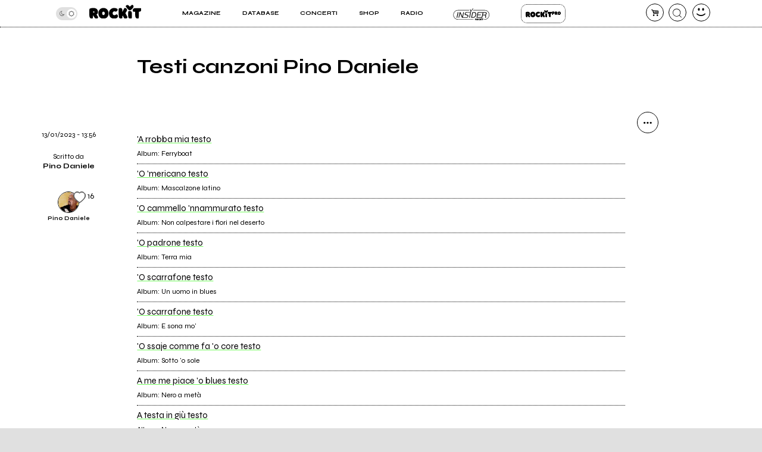

--- FILE ---
content_type: text/html; charset=UTF-8
request_url: https://www.rockit.it/pinodaniele/testi
body_size: 15942
content:
<!DOCTYPE html>
<html lang="it-IT">
<head>
	<link rel="amphtml" href="https://www.rockit.it/pinodaniele/testi--amp">
	
	<link rel="dns-prefetch" href="https://unpkg.com/" >
	<link rel="preconnect" href="https://fonts.gstatic.com">

	<meta http-equiv="Content-Type" content="text/html; charset=UTF-8">
	<meta name="viewport" content="width=device-width, initial-scale=1, user-scalable=yes">

	<title>Testi canzoni Pino Daniele</title>

	<base href="https://www.rockit.it/w/" />

	<link rel="canonical" href="https://www.rockit.it/pinodaniele/testi">

	<meta name="description" content="Testi canzoni di Pino Daniele, tutte le lyrics Pino Daniele" />
	<meta name="twitter:card" content="summary_large_image" />
	<meta name="twitter:description" content="Testi canzoni di Pino Daniele, tutte le lyrics Pino Daniele" />
	<meta name="twitter:title" content="Testi canzoni Pino Daniele" />
	<meta name="twitter:site" content="@redazioneRockit" />
	<meta name="twitter:image" content="https://rockitecn.nohup.it/thumb100x100/foto/59537.jpg?nocache=20260125024531" />
	<meta property="og:title" content="Testi canzoni Pino Daniele"/>
	<meta property="og:type" content="article"/>
	<meta property="og:url" content="https://www.rockit.it/pinodaniele/testi"/>
	<meta property="og:site_name" content="Rockit.it"/>
	<meta property="og:locale" content="it_IT"/>
	<meta property="fb:admins" content="1747861721"/>
	<meta property="fb:admins" content="763518965"/>
	<meta property="fb:app_id" content="162683947163843"/>
	<meta property="og:description" content="Testi canzoni di Pino Daniele, tutte le lyrics Pino Daniele"/>
	<meta property="og:image" content="https://rockitecn.nohup.it/thumb100x100/foto/59537.jpg?nocache=20260125024531"/>
	<meta property="article:publisher" content="https://www.facebook.com/rockit.tuttarobaitaliana" />

	<meta name="google-site-verification" content="BtRES4bPKfvCCSEYhNmYHZ_F1iTdaxmfdQtMg9wPJ8U" />
	<meta name="verification" content="87bf7a6b1fda4af7bc4aa2a8efc19f3c" /><!-- zanox -->
	<meta property="fb:pages" content="190818314293276" />

	<script type="application/ld+json">
	{"@context":"https:\/\/schema.org\/","@type":"NewsArticle","headline":"Testi canzoni Pino Daniele","description":"","dateCreated":"2023-01-13T13:56:30+0100","author":{"@type":"Person","name":"Pino Daniele"},"datePublished":"2023-01-13T13:56:30+0100","dateModified":"2023-01-13T13:56:30+0100","image":"https:\/\/rockitecn.nohup.it\/thumb100x100\/foto\/59537.jpg?nocache=20260125024531","mainEntityOfPage":{"@type":"WebPage","@id":"https:\/\/www.rockit.it\/pinodaniele\/testi"},"publisher":{"@type":"Organization","name":"Rockit.it","logo":{"@type":"ImageObject","url":"https:\/\/rockitecn.nohup.it\/w\/assets\/favicon\/ms-icon-310x310.png"}}}</script><script type="application/ld+json">
		{"@context":"https:\/\/schema.org\/","@type":"BreadcrumbList","itemListElement":[{"@type":"ListItem","position":1,"name":"Home Pino Daniele","item":"https:\/\/www.rockit.it\/pinodaniele"},{"@type":"ListItem","position":2,"name":"Articoli Pino Daniele","item":"https:\/\/www.rockit.it\/pinodaniele"},{"@type":"ListItem","position":3,"name":"Testi canzoni Pino Daniele"}]}
		</script>
		<script type="application/ld+json">
	{"@context":"https:\/\/schema.org\/","@type":"BreadcrumbList","itemListElement":[{"@type":"ListItem","position":1,"name":"Home Pino Daniele","item":"https:\/\/www.rockit.it\/pinodaniele\/testi"},{"@type":"ListItem","position":2,"name":"Testi canzoni di Pino Daniele"}]}
	</script>
	
	<!-- normalize.css v8.0.1 | MIT License | https://unpkg.com/normalize.css@8.0.1/normalize.css -->
<style>html{line-height:1.15;-webkit-text-size-adjust:100%}body{margin:0}main{display:block}h1{font-size:2em;margin:.67em 0}hr{box-sizing:content-box;height:0;overflow:visible}pre{font-family:monospace,monospace;font-size:1em}a{background-color:transparent}abbr[title]{border-bottom:none;text-decoration:underline;text-decoration:underline dotted}b,strong{font-weight:bolder}code,kbd,samp{font-family:monospace,monospace;font-size:1em}small{font-size:80%}sub,sup{font-size:75%;line-height:0;position:relative;vertical-align:baseline}sub{bottom:-.25em}sup{top:-.5em}img{border-style:none}button,input,optgroup,select,textarea{font-family:inherit;font-size:100%;line-height:1.15;margin:0}button,input{overflow:visible}button,select{text-transform:none}[type=button],[type=reset],[type=submit],button{-webkit-appearance:button}[type=button]::-moz-focus-inner,[type=reset]::-moz-focus-inner,[type=submit]::-moz-focus-inner,button::-moz-focus-inner{border-style:none;padding:0}[type=button]:-moz-focusring,[type=reset]:-moz-focusring,[type=submit]:-moz-focusring,button:-moz-focusring{outline:1px dotted ButtonText}fieldset{padding:.35em .75em .625em}legend{box-sizing:border-box;color:inherit;display:table;max-width:100%;padding:0;white-space:normal}progress{vertical-align:baseline}textarea{overflow:auto}[type=checkbox],[type=radio]{box-sizing:border-box;padding:0}[type=number]::-webkit-inner-spin-button,[type=number]::-webkit-outer-spin-button{height:auto}[type=search]{-webkit-appearance:textfield;outline-offset:-2px}[type=search]::-webkit-search-decoration{-webkit-appearance:none}::-webkit-file-upload-button{-webkit-appearance:button;font:inherit}details{display:block}summary{display:list-item}template{display:none}[hidden]{display:none}</style>
	
<!-- swiper https://unpkg.com/swiper@6.5.9/swiper-bundle.min.css -->
<style>@font-face{font-family:swiper-icons;src:url('data:application/font-woff;charset=utf-8;base64, [base64]//wADZ2x5ZgAAAywAAADMAAAD2MHtryVoZWFkAAABbAAAADAAAAA2E2+eoWhoZWEAAAGcAAAAHwAAACQC9gDzaG10eAAAAigAAAAZAAAArgJkABFsb2NhAAAC0AAAAFoAAABaFQAUGG1heHAAAAG8AAAAHwAAACAAcABAbmFtZQAAA/gAAAE5AAACXvFdBwlwb3N0AAAFNAAAAGIAAACE5s74hXjaY2BkYGAAYpf5Hu/j+W2+MnAzMYDAzaX6QjD6/4//Bxj5GA8AuRwMYGkAPywL13jaY2BkYGA88P8Agx4j+/8fQDYfA1AEBWgDAIB2BOoAeNpjYGRgYNBh4GdgYgABEMnIABJzYNADCQAACWgAsQB42mNgYfzCOIGBlYGB0YcxjYGBwR1Kf2WQZGhhYGBiYGVmgAFGBiQQkOaawtDAoMBQxXjg/wEGPcYDDA4wNUA2CCgwsAAAO4EL6gAAeNpj2M0gyAACqxgGNWBkZ2D4/wMA+xkDdgAAAHjaY2BgYGaAYBkGRgYQiAHyGMF8FgYHIM3DwMHABGQrMOgyWDLEM1T9/w8UBfEMgLzE////P/5//f/V/xv+r4eaAAeMbAxwIUYmIMHEgKYAYjUcsDAwsLKxc3BycfPw8jEQA/[base64]/uznmfPFBNODM2K7MTQ45YEAZqGP81AmGGcF3iPqOop0r1SPTaTbVkfUe4HXj97wYE+yNwWYxwWu4v1ugWHgo3S1XdZEVqWM7ET0cfnLGxWfkgR42o2PvWrDMBSFj/IHLaF0zKjRgdiVMwScNRAoWUoH78Y2icB/yIY09An6AH2Bdu/UB+yxopYshQiEvnvu0dURgDt8QeC8PDw7Fpji3fEA4z/PEJ6YOB5hKh4dj3EvXhxPqH/SKUY3rJ7srZ4FZnh1PMAtPhwP6fl2PMJMPDgeQ4rY8YT6Gzao0eAEA409DuggmTnFnOcSCiEiLMgxCiTI6Cq5DZUd3Qmp10vO0LaLTd2cjN4fOumlc7lUYbSQcZFkutRG7g6JKZKy0RmdLY680CDnEJ+UMkpFFe1RN7nxdVpXrC4aTtnaurOnYercZg2YVmLN/d/gczfEimrE/fs/bOuq29Zmn8tloORaXgZgGa78yO9/cnXm2BpaGvq25Dv9S4E9+5SIc9PqupJKhYFSSl47+Qcr1mYNAAAAeNptw0cKwkAAAMDZJA8Q7OUJvkLsPfZ6zFVERPy8qHh2YER+3i/BP83vIBLLySsoKimrqKqpa2hp6+jq6RsYGhmbmJqZSy0sraxtbO3sHRydnEMU4uR6yx7JJXveP7WrDycAAAAAAAH//wACeNpjYGRgYOABYhkgZgJCZgZNBkYGLQZtIJsFLMYAAAw3ALgAeNolizEKgDAQBCchRbC2sFER0YD6qVQiBCv/H9ezGI6Z5XBAw8CBK/m5iQQVauVbXLnOrMZv2oLdKFa8Pjuru2hJzGabmOSLzNMzvutpB3N42mNgZGBg4GKQYzBhYMxJLMlj4GBgAYow/P/PAJJhLM6sSoWKfWCAAwDAjgbRAAB42mNgYGBkAIIbCZo5IPrmUn0hGA0AO8EFTQAA') format('woff');font-weight:400;font-style:normal}:root{--swiper-theme-color:#007aff}.swiper-container{margin-left:auto;margin-right:auto;position:relative;overflow:hidden;list-style:none;padding:0;z-index:1}.swiper-container-vertical>.swiper-wrapper{flex-direction:column}.swiper-wrapper{position:relative;width:100%;height:100%;z-index:1;display:flex;transition-property:transform;box-sizing:content-box}.swiper-container-android .swiper-slide,.swiper-wrapper{transform:translate3d(0px,0,0)}.swiper-container-multirow>.swiper-wrapper{flex-wrap:wrap}.swiper-container-multirow-column>.swiper-wrapper{flex-wrap:wrap;flex-direction:column}.swiper-container-free-mode>.swiper-wrapper{transition-timing-function:ease-out;margin:0 auto}.swiper-container-pointer-events{touch-action:pan-y}.swiper-container-pointer-events.swiper-container-vertical{touch-action:pan-x}.swiper-slide{flex-shrink:0;width:100%;height:100%;position:relative;transition-property:transform}.swiper-slide-invisible-blank{visibility:hidden}.swiper-container-autoheight,.swiper-container-autoheight .swiper-slide{height:auto}.swiper-container-autoheight .swiper-wrapper{align-items:flex-start;transition-property:transform,height}.swiper-container-3d{perspective:1200px}.swiper-container-3d .swiper-cube-shadow,.swiper-container-3d .swiper-slide,.swiper-container-3d .swiper-slide-shadow-bottom,.swiper-container-3d .swiper-slide-shadow-left,.swiper-container-3d .swiper-slide-shadow-right,.swiper-container-3d .swiper-slide-shadow-top,.swiper-container-3d .swiper-wrapper{transform-style:preserve-3d}.swiper-container-3d .swiper-slide-shadow-bottom,.swiper-container-3d .swiper-slide-shadow-left,.swiper-container-3d .swiper-slide-shadow-right,.swiper-container-3d .swiper-slide-shadow-top{position:absolute;left:0;top:0;width:100%;height:100%;pointer-events:none;z-index:10}.swiper-container-3d .swiper-slide-shadow-left{background-image:linear-gradient(to left,rgba(0,0,0,.5),rgba(0,0,0,0))}.swiper-container-3d .swiper-slide-shadow-right{background-image:linear-gradient(to right,rgba(0,0,0,.5),rgba(0,0,0,0))}.swiper-container-3d .swiper-slide-shadow-top{background-image:linear-gradient(to top,rgba(0,0,0,.5),rgba(0,0,0,0))}.swiper-container-3d .swiper-slide-shadow-bottom{background-image:linear-gradient(to bottom,rgba(0,0,0,.5),rgba(0,0,0,0))}.swiper-container-css-mode>.swiper-wrapper{overflow:auto;scrollbar-width:none;-ms-overflow-style:none}.swiper-container-css-mode>.swiper-wrapper::-webkit-scrollbar{display:none}.swiper-container-css-mode>.swiper-wrapper>.swiper-slide{scroll-snap-align:start start}.swiper-container-horizontal.swiper-container-css-mode>.swiper-wrapper{scroll-snap-type:x mandatory}.swiper-container-vertical.swiper-container-css-mode>.swiper-wrapper{scroll-snap-type:y mandatory}:root{--swiper-navigation-size:44px}.swiper-button-next,.swiper-button-prev{position:absolute;top:50%;width:calc(var(--swiper-navigation-size)/ 44 * 27);height:var(--swiper-navigation-size);margin-top:calc(0px - (var(--swiper-navigation-size)/ 2));z-index:10;cursor:pointer;display:flex;align-items:center;justify-content:center;color:var(--swiper-navigation-color,var(--swiper-theme-color))}.swiper-button-next.swiper-button-disabled,.swiper-button-prev.swiper-button-disabled{opacity:.35;cursor:auto;pointer-events:none}.swiper-button-next:after,.swiper-button-prev:after{font-family:swiper-icons;font-size:var(--swiper-navigation-size);text-transform:none!important;letter-spacing:0;text-transform:none;font-variant:initial;line-height:1}.swiper-button-prev,.swiper-container-rtl .swiper-button-next{left:10px;right:auto}.swiper-button-prev:after,.swiper-container-rtl .swiper-button-next:after{content:'prev'}.swiper-button-next,.swiper-container-rtl .swiper-button-prev{right:10px;left:auto}.swiper-button-next:after,.swiper-container-rtl .swiper-button-prev:after{content:'next'}.swiper-button-next.swiper-button-white,.swiper-button-prev.swiper-button-white{--swiper-navigation-color:#ffffff}.swiper-button-next.swiper-button-black,.swiper-button-prev.swiper-button-black{--swiper-navigation-color:#000000}.swiper-button-lock{display:none}.swiper-pagination{position:absolute;text-align:center;transition:.3s opacity;transform:translate3d(0,0,0);z-index:10}.swiper-pagination.swiper-pagination-hidden{opacity:0}.swiper-container-horizontal>.swiper-pagination-bullets,.swiper-pagination-custom,.swiper-pagination-fraction{bottom:10px;left:0;width:100%}.swiper-pagination-bullets-dynamic{overflow:hidden;font-size:0}.swiper-pagination-bullets-dynamic .swiper-pagination-bullet{transform:scale(.33);position:relative}.swiper-pagination-bullets-dynamic .swiper-pagination-bullet-active{transform:scale(1)}.swiper-pagination-bullets-dynamic .swiper-pagination-bullet-active-main{transform:scale(1)}.swiper-pagination-bullets-dynamic .swiper-pagination-bullet-active-prev{transform:scale(.66)}.swiper-pagination-bullets-dynamic .swiper-pagination-bullet-active-prev-prev{transform:scale(.33)}.swiper-pagination-bullets-dynamic .swiper-pagination-bullet-active-next{transform:scale(.66)}.swiper-pagination-bullets-dynamic .swiper-pagination-bullet-active-next-next{transform:scale(.33)}.swiper-pagination-bullet{width:8px;height:8px;display:inline-block;border-radius:50%;background:#000;opacity:.2}button.swiper-pagination-bullet{border:none;margin:0;padding:0;box-shadow:none;-webkit-appearance:none;appearance:none}.swiper-pagination-clickable .swiper-pagination-bullet{cursor:pointer}.swiper-pagination-bullet-active{opacity:1;background:var(--swiper-pagination-color,var(--swiper-theme-color))}.swiper-container-vertical>.swiper-pagination-bullets{right:10px;top:50%;transform:translate3d(0px,-50%,0)}.swiper-container-vertical>.swiper-pagination-bullets .swiper-pagination-bullet{margin:6px 0;display:block}.swiper-container-vertical>.swiper-pagination-bullets.swiper-pagination-bullets-dynamic{top:50%;transform:translateY(-50%);width:8px}.swiper-container-vertical>.swiper-pagination-bullets.swiper-pagination-bullets-dynamic .swiper-pagination-bullet{display:inline-block;transition:.2s transform,.2s top}.swiper-container-horizontal>.swiper-pagination-bullets .swiper-pagination-bullet{margin:0 4px}.swiper-container-horizontal>.swiper-pagination-bullets.swiper-pagination-bullets-dynamic{left:50%;transform:translateX(-50%);white-space:nowrap}.swiper-container-horizontal>.swiper-pagination-bullets.swiper-pagination-bullets-dynamic .swiper-pagination-bullet{transition:.2s transform,.2s left}.swiper-container-horizontal.swiper-container-rtl>.swiper-pagination-bullets-dynamic .swiper-pagination-bullet{transition:.2s transform,.2s right}.swiper-pagination-progressbar{background:rgba(0,0,0,.25);position:absolute}.swiper-pagination-progressbar .swiper-pagination-progressbar-fill{background:var(--swiper-pagination-color,var(--swiper-theme-color));position:absolute;left:0;top:0;width:100%;height:100%;transform:scale(0);transform-origin:left top}.swiper-container-rtl .swiper-pagination-progressbar .swiper-pagination-progressbar-fill{transform-origin:right top}.swiper-container-horizontal>.swiper-pagination-progressbar,.swiper-container-vertical>.swiper-pagination-progressbar.swiper-pagination-progressbar-opposite{width:100%;height:4px;left:0;top:0}.swiper-container-horizontal>.swiper-pagination-progressbar.swiper-pagination-progressbar-opposite,.swiper-container-vertical>.swiper-pagination-progressbar{width:4px;height:100%;left:0;top:0}.swiper-pagination-white{--swiper-pagination-color:#ffffff}.swiper-pagination-black{--swiper-pagination-color:#000000}.swiper-pagination-lock{display:none}.swiper-scrollbar{border-radius:10px;position:relative;-ms-touch-action:none;background:rgba(0,0,0,.1)}.swiper-container-horizontal>.swiper-scrollbar{position:absolute;left:1%;bottom:3px;z-index:50;height:5px;width:98%}.swiper-container-vertical>.swiper-scrollbar{position:absolute;right:3px;top:1%;z-index:50;width:5px;height:98%}.swiper-scrollbar-drag{height:100%;width:100%;position:relative;background:rgba(0,0,0,.5);border-radius:10px;left:0;top:0}.swiper-scrollbar-cursor-drag{cursor:move}.swiper-scrollbar-lock{display:none}.swiper-zoom-container{width:100%;height:100%;display:flex;justify-content:center;align-items:center;text-align:center}.swiper-zoom-container>canvas,.swiper-zoom-container>img,.swiper-zoom-container>svg{max-width:100%;max-height:100%;object-fit:contain}.swiper-slide-zoomed{cursor:move}.swiper-lazy-preloader{width:42px;height:42px;position:absolute;left:50%;top:50%;margin-left:-21px;margin-top:-21px;z-index:10;transform-origin:50%;animation:swiper-preloader-spin 1s infinite linear;box-sizing:border-box;border:4px solid var(--swiper-preloader-color,var(--swiper-theme-color));border-radius:50%;border-top-color:transparent}.swiper-lazy-preloader-white{--swiper-preloader-color:#fff}.swiper-lazy-preloader-black{--swiper-preloader-color:#000}@keyframes swiper-preloader-spin{100%{transform:rotate(360deg)}}.swiper-container .swiper-notification{position:absolute;left:0;top:0;pointer-events:none;opacity:0;z-index:-1000}.swiper-container-fade.swiper-container-free-mode .swiper-slide{transition-timing-function:ease-out}.swiper-container-fade .swiper-slide{pointer-events:none;transition-property:opacity}.swiper-container-fade .swiper-slide .swiper-slide{pointer-events:none}.swiper-container-fade .swiper-slide-active,.swiper-container-fade .swiper-slide-active .swiper-slide-active{pointer-events:auto}.swiper-container-cube{overflow:visible}.swiper-container-cube .swiper-slide{pointer-events:none;-webkit-backface-visibility:hidden;backface-visibility:hidden;z-index:1;visibility:hidden;transform-origin:0 0;width:100%;height:100%}.swiper-container-cube .swiper-slide .swiper-slide{pointer-events:none}.swiper-container-cube.swiper-container-rtl .swiper-slide{transform-origin:100% 0}.swiper-container-cube .swiper-slide-active,.swiper-container-cube .swiper-slide-active .swiper-slide-active{pointer-events:auto}.swiper-container-cube .swiper-slide-active,.swiper-container-cube .swiper-slide-next,.swiper-container-cube .swiper-slide-next+.swiper-slide,.swiper-container-cube .swiper-slide-prev{pointer-events:auto;visibility:visible}.swiper-container-cube .swiper-slide-shadow-bottom,.swiper-container-cube .swiper-slide-shadow-left,.swiper-container-cube .swiper-slide-shadow-right,.swiper-container-cube .swiper-slide-shadow-top{z-index:0;-webkit-backface-visibility:hidden;backface-visibility:hidden}.swiper-container-cube .swiper-cube-shadow{position:absolute;left:0;bottom:0px;width:100%;height:100%;opacity:.6;z-index:0}.swiper-container-cube .swiper-cube-shadow:before{content:'';background:#000;position:absolute;left:0;top:0;bottom:0;right:0;filter:blur(50px)}.swiper-container-flip{overflow:visible}.swiper-container-flip .swiper-slide{pointer-events:none;-webkit-backface-visibility:hidden;backface-visibility:hidden;z-index:1}.swiper-container-flip .swiper-slide .swiper-slide{pointer-events:none}.swiper-container-flip .swiper-slide-active,.swiper-container-flip .swiper-slide-active .swiper-slide-active{pointer-events:auto}.swiper-container-flip .swiper-slide-shadow-bottom,.swiper-container-flip .swiper-slide-shadow-left,.swiper-container-flip .swiper-slide-shadow-right,.swiper-container-flip .swiper-slide-shadow-top{z-index:0;-webkit-backface-visibility:hidden;backface-visibility:hidden}
</style>

	<script>
		var PAYPAL_CLIENTID_SANDBOX="AUp7c21GF_ufib-Dc0NebIfmfxuV0bS9Q9gs1Qp_px-m9g92e1FrhxTeLm372JvbP-a84ZcEeeLDa1hx";
		var PAYPAL_CLIENTID_PRODUCTION="ATdPZWe_dnX4fz2IXlbH3NBjUe3Fg9pO2YNdAV0f3D2AJ-CEABRtn8zAKtuhUn5MpvBfgul1aCvb14GX";
		var PAYPAL_CLIENTID_ROYALT_SANDBOX="ATKzm5j073ZqwwuaMFtDrB_dDI3Tnx8b4L6Mfui6HMpHXj36HDKbPltoBZUUEyws-7vvCfhOqZOHZ8Q3";
		var PAYPAL_CLIENTID_ROYALT_PRODUCTION="AQ7aEcLRT62qwlQcrB-gkNkTd6gXSuCTiq50gwy-Z74ZTMboU3fgIlFprlyUSk17NBkXFKis_M1UWdhY";
		var PAYPAL_MODE="production";
		
		var STRIPE_PUBBLICA="pk_live_51IIxtKJ6a1U7nYVLrKm7fc0npZZEoiUP9bw1Hjqfu6tnqPrUK1G6mb2uQqI68SEICmJQB7IE8sJJxCpRLgqGBrzc00SOm8KsEs";
		var STRIPE_PUBBLICA_EDIZIONI="pk_live_51Nu9MwLWZHwiBlzE9XRTrGEIsEy0iodSBnB52tGDjtRdbwBeRDdhYiu1WL1FaxCfkBNN5PZwOklSVpPrr99bV4QA00LVkua9VX";
	</script>


	<!-- <script src="https://ajax.googleapis.com/ajax/libs/jquery/3.5.1/jquery.min.js"></script> -->
	
		<link href="https://fonts.googleapis.com/css2?family=Syne:wght@400;500;600;700;800&display=swap" rel="stylesheet">
	
    		<link rel="stylesheet" href="https://rockitecn.nohup.it/w/assets/minified/H3589343c6c0b1140e8658c0c88f07179.css?v=784931643" />
				<script src="https://rockitecn.nohup.it/w/assets/minified/H24069ed36e97278f8e2714f2f1c60c04.js?v=122659234"></script>
			<script async src="https://www.googletagmanager.com/gtag/js?id=UA-536352-1"></script>
	<script>
	  window.dataLayer = window.dataLayer || [];
	  function gtag(){dataLayer.push(arguments);}
	  gtag('js', new Date());
	  gtag('config', 'UA-536352-1');
	</script>
	
	<link rel="shortcut icon" href="https://rockitecn.nohup.it/favicon.ico?1" type="image/x-icon">
	<link rel="icon" href="https://rockitecn.nohup.it/favicon.ico?1" type="image/x-icon">

	<!-- favicon and app icon -->
	<link rel="apple-touch-icon" sizes="57x57" href="https://rockitecn.nohup.it/w/assets/favicon/apple-icon-57x57.png">
	<link rel="apple-touch-icon" sizes="60x60" href="https://rockitecn.nohup.it/w/assets/favicon/apple-icon-60x60.png">
	<link rel="apple-touch-icon" sizes="72x72" href="https://rockitecn.nohup.it/w/assets/favicon/apple-icon-72x72.png">
	<link rel="apple-touch-icon" sizes="76x76" href="https://rockitecn.nohup.it/w/assets/favicon/apple-icon-76x76.png">
	<link rel="apple-touch-icon" sizes="114x114" href="https://rockitecn.nohup.it/w/assets/favicon/apple-icon-114x114.png">
	<link rel="apple-touch-icon" sizes="120x120" href="https://rockitecn.nohup.it/w/assets/favicon/apple-icon-120x120.png">
	<link rel="apple-touch-icon" sizes="144x144" href="https://rockitecn.nohup.it/w/assets/favicon/apple-icon-144x144.png">
	<link rel="apple-touch-icon" sizes="152x152" href="https://rockitecn.nohup.it/w/assets/favicon/apple-icon-152x152.png">
	<link rel="apple-touch-icon" sizes="180x180" href="https://rockitecn.nohup.it/w/assets/favicon/apple-icon-180x180.png">
	<link rel="icon" type="image/png" sizes="192x192"  href="https://rockitecn.nohup.it/w/assets/favicon/android-icon-192x192.png">
	<link rel="icon" type="image/png" sizes="32x32" href="https://rockitecn.nohup.it/w/assets/favicon/favicon-32x32.png">
	<link rel="icon" type="image/png" sizes="96x96" href="https://rockitecn.nohup.it/w/assets/favicon/favicon-96x96.png">
	<link rel="icon" type="image/png" sizes="16x16" href="https://rockitecn.nohup.it/w/assets/favicon/favicon-16x16.png">
	<link rel="manifest" href="https://rockitecn.nohup.it/w/assets/favicon/manifest.json?3">
	<meta name="msapplication-TileColor" content="#ffffff">
	<meta name="msapplication-TileImage" content="https://rockitecn.nohup.it/w/assets/favicon/ms-icon-144x144.png">
	<meta name="theme-color" content="#ffffff">
	
</head>
<body class="articolo template0 band notlogged  piccolo">

<audio id="rockit_audio_mp3"></audio>
<script>
	// setting toggle darktheme, messo qui per FOIT (non spostare)
	let prefersDarkScheme = window.matchMedia("(prefers-color-scheme: dark)");
	let currentTheme = window.localStorage.getItem("theme");
	if(typeof(currentTheme) == "object" || currentTheme=="") currentTheme="light"; // se non c'è o è vuoto
	if(/*prefersDarkScheme.matches && */currentTheme == "light") {document.body.classList.add("light-theme");}
	if(/*!prefersDarkScheme.matches && */currentTheme == "dark") {document.body.classList.add("dark-theme");}
</script>

<script>
FACEBOOK_APP_ID = '162683947163843';
</script>
<div id="page">

	<div id="heading">
	<div id="top" class='riduci' >

		<header id="header">
			<span id="menutoggle"><a href="#" rel="nofollow" class="icon-menu3 no_highlights" aria-label="menu"></a></span>
			<span id="logo" class="logo"><a href="/w/index.php" aria-label="home"><img src='https://rockitecn.nohup.it/w/assets/img/rockit.svg' alt="logo ROCKIT" />
							<!-- <em>Ascolta Fai Diffondi</em> --></a></span>
						<span id="carrello"><a href="#" rel="nofollow" class="icon-basket-alt no_highlights" aria-label="carrello"><span class="counter"></span></a></span>
			<span id="search"><a href="#" rel="nofollow" class="icon-cerca-nero no_highlights" aria-label="cerca"></a></span>
			<span id="useravatar" class="icon-user">
				<a href="/w/u/dashboard.php" rel="nofollow" style="" data-rel="" aria-label="dashboard"></a>
			</span>
		</header>
		

		<nav id="mainmenu">
			<ul>
				<li><a href="#" class="subtrigger"><span>Magazine</span></a>
					<ul class='submenu'>
						<li><a href="/w/archive.php" class="underline"><span>Articoli</span></a></li>
						<li><a href="/w/archive.php?tipo=rece" class="underline"><span>Recensioni</span></a></li>
						<li><a href="/tag/video-home" class="underline"><span>Video</span></a></li>
					</ul>
				</li>
				<li><a href="#" class="subtrigger"><span>Database</span></a>
					<ul class='submenu'>
						<li><a href="/w/database-artisti.php" class="underline"><span>artisti</span></a></li>
						<li><a href="/w/database-servizi.php" class="underline"><span>servizi</span></a></li>
					</ul>
				</li>
				<li><a href="/w/concerti.php" class="underline"><span>Concerti</span></a></li>
				<li><a href="/shop" class="underline"><span>Shop</span></a></li>
				<li><a href="/w/radio.php" class="underline" target="_blank"><span>Radio</span></a></li>
				<li class='insider'><a href="/w/insider.php" class="btn">Insider</a></li>
				<li class='rp'><a href="/w/rockitpro.php" class="btn">Rockit Pro</a></li>
				
				<!-- <li class="live"><a href="https://www.twitch.tv/rockitmag" rel="nofollow" target="_blank" class="underline"><span><em>Live su</em> Twitch</span></a></li> -->
				<!--	<li class="special">
				
					<a href="https://www.betterdays.it"><span class="fumetto">Hai comprato i biglietti del MI AMI?</span></a>
					
				</li> -->
				<li class="special">
					<div id="modecontainer" >
					<label class="switch no_highlights" for="mode">
						<input type="checkbox" checked id="mode" aria-label="dark mode">
						<span class="slider round"></span>
					</label>
					<span class="icon-moon"></span>
					<span class="icon-sun"></span>
					</div>

				</li>

			</ul>
		</nav>

	</div>
	</div>

	<div id="content">


<h1>Testi canzoni Pino Daniele
	</h1>


<div class="ancora">
	<div class="blocco foto">
			</div>


	<div class="blocco sharing">
				<ul>
			<li><a href="#" class="icon-dot-3 no_highlights" rel="nofollow" aria-label="condividi"></a></li>
			<li><a href="mailto:?subject=&body=%20https://www.rockit.it/pinodaniele/testi" class="icon-mail ma" target="_blank" rel="nofollow" data-click-action='Email share' aria-label="Email"></a></li>
			<li><a href="https://share.flipboard.com/bookmarklet/popout?v=2&title=&url=https://www.rockit.it/pinodaniele/testi" class="icon-flipboard fl" rel="nofollow" data-click-action='Flipboard share' aria-label="flipboard"></a></li>
			<li><a href="https://twitter.com/intent/tweet?url=https://www.rockit.it/pinodaniele/testi&text=" class="icon-twitter tw" rel="nofollow" data-click-action='Twitter share' aria-label="twitter"></a></li>
			<li><a href="https://www.facebook.com/sharer.php?u=https://www.rockit.it/pinodaniele/testi" class="icon-facebook fb" rel="nofollow" data-click-action='Facebook share' aria-label="facebook"></a></li>
			<li><a href="https://www.linkedin.com/shareArticle?mini=true&url=https://www.rockit.it/pinodaniele/testi" class="icon-linkedin li" rel="nofollow" data-click-action='Linkedin share' aria-label="linkedin"></a></li>
			<li><a href="javascript:void((function(){var e=document.createElement('script');e.setAttribute('type','text/javascript');e.setAttribute('charset','UTF-8');e.setAttribute('src','//assets.pinterest.com/js/pinmarklet.js?r='+Math.random()*99999999);document.body.appendChild(e)})());" class="icon-pinterest pi" rel="nofollow" data-click-action='Pinterest share' aria-label="pinterest"></a></li>
			<!-- whatsapp://send?text=%20https://www.open.online/2021/08/26/claudio-durigon-dimissioni/ -->
			<li><a href="whatsapp://send?text=%20https://www.rockit.it/pinodaniele/testi" class="icon-whatsapp wh" rel="nofollow" aria-label="whatsapp"></a></li>
		</ul>
	</div>

	<div class="metadati content">
		<span class="data">13/01/2023 - 13:56</span>
		<span class="autore"><a><em>Scritto da <b>Pino Daniele</b></em></a></span>

		<span class="artistasolo singolo"><a href="https://www.rockit.it/pinodaniele"><span class="icon-mic avatar"><span style="background-image:url(https://rockitecn.nohup.it/thumb100x100/foto/59537.jpg?nocache=20260125024531)"></span></span> <em><span></span> <b>Pino Daniele</b></em></a>
		
			<a class="cuore" href="#" data-rel="17284"><em>16</em><span class="icon-heart off"></span></a>
		
		</span>
	</div>


	<article class="blocco">
		<div  class="section lyrics open interna">
				<div class="contenuto"><a href="https://www.rockit.it/pinodaniele/canzone/a-rrobba-mia/130915" class='list'><span class='tito'>'A rrobba mia testo</span><span class='albo'>Album: Ferryboat </span></a> <a href="https://www.rockit.it/pinodaniele/canzone/o-mericano/130949" class='list'><span class='tito'>'O 'mericano testo</span><span class='albo'>Album: Mascalzone latino</span></a> <a href="https://www.rockit.it/pinodaniele/canzone/o-cammello-nnammurato/131001" class='list'><span class='tito'>'O cammello 'nnammurato testo</span><span class='albo'>Album: Non calpestare i fiori nel deserto</span></a> <a href="https://www.rockit.it/pinodaniele/canzone/o-padrone/130837" class='list'><span class='tito'>'O padrone testo</span><span class='albo'>Album: Terra mia</span></a> <a href="https://www.rockit.it/pinodaniele/canzone/o-scarrafone/130953" class='list'><span class='tito'>'O scarrafone testo</span><span class='albo'>Album: Un uomo in blues</span></a> <a href="https://www.rockit.it/pinodaniele/canzone/o-scarrafone/131000" class='list'><span class='tito'>'O scarrafone testo</span><span class='albo'>Album: E sona mo'</span></a> <a href="https://www.rockit.it/pinodaniele/canzone/o-ssaje-comme-fa-o-core/130969" class='list'><span class='tito'>'O ssaje comme fa 'o core testo</span><span class='albo'>Album: Sotto 'o sole</span></a> <a href="https://www.rockit.it/pinodaniele/canzone/a-me-me-piace-o-blues/130857" class='list'><span class='tito'>A me me piace 'o blues testo</span><span class='albo'>Album: Nero a metà</span></a> <a href="https://www.rockit.it/pinodaniele/canzone/a-testa-in-giu/130861" class='list'><span class='tito'>A testa in giù testo</span><span class='albo'>Album: Nero a metà</span></a> <a href="https://www.rockit.it/pinodaniele/canzone/acchiappa-acchiappa/130893" class='list'><span class='tito'>Acchiappa acchiappa testo</span><span class='albo'>Album: Musicante</span></a> <a href="https://www.rockit.it/pinodaniele/canzone/acqua-passata/131062" class='list'><span class='tito'>Acqua passata testo</span><span class='albo'>Album: Medina </span></a> <a href="https://www.rockit.it/pinodaniele/canzone/africa-a-africa-e/131066" class='list'><span class='tito'>Africa A Africa E testo</span><span class='albo'>Album: Medina </span></a> <a href="https://www.rockit.it/pinodaniele/canzone/al-capone/130942" class='list'><span class='tito'>Al Capone testo</span><span class='albo'>Album: Schizzechea with love</span></a> <a href="https://www.rockit.it/pinodaniele/canzone/ali-di-cera/131090" class='list'><span class='tito'>Ali di cera testo</span><span class='albo'>Album: Passi d'autore</span></a> <a href="https://www.rockit.it/pinodaniele/canzone/alibi-perfetto/131043" class='list'><span class='tito'>Alibi perfetto testo</span><span class='albo'>Album: Come un gelato all'equatore</span></a> <a href="https://www.rockit.it/pinodaniele/canzone/alleria/130860" class='list'><span class='tito'>Alleria testo</span><span class='albo'>Album: Nero a metà</span></a> <a href="https://www.rockit.it/pinodaniele/canzone/allora-si/130980" class='list'><span class='tito'>Allora sì testo</span><span class='albo'>Album: Che Dio ti benedica</span></a> <a href="https://www.rockit.it/pinodaniele/canzone/amici-come-prima/131020" class='list'><span class='tito'>Amici come prima testo</span><span class='albo'>Album: Dimmi cosa succede sulla terra</span></a> <a href="https://www.rockit.it/pinodaniele/canzone/amico-mio/130918" class='list'><span class='tito'>Amico mio testo</span><span class='albo'>Album: Ferryboat </span></a> <a href="https://www.rockit.it/pinodaniele/canzone/ammore-scumbinato/130948" class='list'><span class='tito'>Ammore scumbinato testo</span><span class='albo'>Album: Mascalzone latino</span></a> <a href="https://www.rockit.it/pinodaniele/canzone/amore-senza-fine/131030" class='list'><span class='tito'>Amore senza fine testo</span><span class='albo'>Album: Yes I Know My Way </span></a> <a href="https://www.rockit.it/pinodaniele/canzone/anima/131012" class='list'><span class='tito'>Anima testo</span><span class='albo'>Album: Non calpestare i fiori nel deserto</span></a> <a href="https://www.rockit.it/pinodaniele/canzone/anime-che-girano/131122" class='list'><span class='tito'>Anime che girano testo</span><span class='albo'>Album: Electric Jam</span></a> <a href="https://www.rockit.it/pinodaniele/canzone/anna-verra/130943" class='list'><span class='tito'>Anna verrà testo</span><span class='albo'>Album: Mascalzone latino</span></a> <a href="https://www.rockit.it/pinodaniele/canzone/appocundria/130856" class='list'><span class='tito'>Appocundria testo</span><span class='albo'>Album: Nero a metà</span></a> <a href="https://www.rockit.it/pinodaniele/canzone/aria/130929" class='list'><span class='tito'>Aria testo</span><span class='albo'>Album: Bonne soirée</span></a> <a href="https://www.rockit.it/pinodaniele/canzone/aria-strana/130950" class='list'><span class='tito'>Aria strana testo</span><span class='albo'>Album: Mascalzone latino</span></a> <a href="https://www.rockit.it/pinodaniele/canzone/arrivera-laurora/131082" class='list'><span class='tito'>Arriverà l'aurora testo</span><span class='albo'>Album: Passi d'autore</span></a> <a href="https://www.rockit.it/pinodaniele/canzone/baccala/130925" class='list'><span class='tito'>Baccalà testo</span><span class='albo'>Album: Bonne soirée</span></a> <a href="https://www.rockit.it/pinodaniele/canzone/back-home/131109" class='list'><span class='tito'>Back Home testo</span><span class='albo'>Album: Il mio nome è Pino Daniele e vivo qui</span></a> <a href="https://www.rockit.it/pinodaniele/canzone/back-home/131127" class='list'><span class='tito'>Back Home testo</span><span class='albo'>Album: Boogie Boogie Man</span></a> <a href="https://www.rockit.it/pinodaniele/canzone/bambina/131008" class='list'><span class='tito'>Bambina testo</span><span class='albo'>Album: Non calpestare i fiori nel deserto</span></a> <a href="https://www.rockit.it/pinodaniele/canzone/bella-da-vivere/131084" class='list'><span class='tito'>Bella da vivere testo</span><span class='albo'>Album: Passi d'autore</span></a> <a href="https://www.rockit.it/pinodaniele/canzone/bona-jurnata/130913" class='list'><span class='tito'>Bona jurnata testo</span><span class='albo'>Album: Ferryboat </span></a> <a href="https://www.rockit.it/pinodaniele/canzone/bonne-soiree/130922" class='list'><span class='tito'>Bonne soirée testo</span><span class='albo'>Album: Bonne soirée</span></a> <a href="https://www.rockit.it/pinodaniele/canzone/boogie-boogie-man/131125" class='list'><span class='tito'>Boogie Boogie Man testo</span><span class='albo'>Album: Boogie Boogie Man</span></a> <a href="https://www.rockit.it/pinodaniele/canzone/boys-in-the-night/130927" class='list'><span class='tito'>Boys in the night testo</span><span class='albo'>Album: Bonne soirée</span></a> <a href="https://www.rockit.it/pinodaniele/canzone/cammina-cammina/130836" class='list'><span class='tito'>Cammina cammina testo</span><span class='albo'>Album: Terra mia</span></a> <a href="https://www.rockit.it/pinodaniele/canzone/canto-do-mar/131025" class='list'><span class='tito'>Canto do mar testo</span><span class='albo'>Album: Dimmi cosa succede sulla terra</span></a> <a href="https://www.rockit.it/pinodaniele/canzone/canzone-nova/130939" class='list'><span class='tito'>Canzone nova testo</span><span class='albo'>Album: Schizzechea with love</span></a> <a href="https://www.rockit.it/pinodaniele/canzone/carte-e-cartuscelle/130947" class='list'><span class='tito'>Carte e cartuscelle testo</span><span class='albo'>Album: Mascalzone latino</span></a> <a href="https://www.rockit.it/pinodaniele/canzone/ce-sta-chi-ce-penza/130828" class='list'><span class='tito'>Ce sta chi ce penza testo</span><span class='albo'>Album: Terra mia</span></a> <a href="https://www.rockit.it/pinodaniele/canzone/che-calore/130833" class='list'><span class='tito'>Che calore testo</span><span class='albo'>Album: Terra mia</span></a> <a href="https://www.rockit.it/pinodaniele/canzone/che-dio-ti-benedica/131135" class='list'><span class='tito'>Che Dio ti benedica testo</span><span class='albo'>Album: Boogie Boogie Man</span></a> <a href="https://www.rockit.it/pinodaniele/canzone/che-dio-ti-benedica/130973" class='list'><span class='tito'>Che Dio ti benedica testo</span><span class='albo'>Album: Che Dio ti benedica</span></a> <a href="https://www.rockit.it/pinodaniele/canzone/che-dio-ti-benedica/131041" class='list'><span class='tito'>Che Dio ti benedica testo</span><span class='albo'>Album: Yes I Know My Way </span></a> <a href="https://www.rockit.it/pinodaniele/canzone/che-male-ce/131016" class='list'><span class='tito'>Che male c'è testo</span><span class='albo'>Album: Dimmi cosa succede sulla terra</span></a> <a href="https://www.rockit.it/pinodaniele/canzone/che-ore-so/130916" class='list'><span class='tito'>Che ore so' testo</span><span class='albo'>Album: Ferryboat </span></a> <a href="https://www.rockit.it/pinodaniele/canzone/che-soddisfazione/130956" class='list'><span class='tito'>Che soddisfazione testo</span><span class='albo'>Album: Un uomo in blues</span></a> <a href="https://www.rockit.it/pinodaniele/canzone/che-soddisfazione/130996" class='list'><span class='tito'>Che soddisfazione testo</span><span class='albo'>Album: E sona mo'</span></a> <a href="https://www.rockit.it/pinodaniele/canzone/che-soddisfazione/131035" class='list'><span class='tito'>Che soddisfazione testo</span><span class='albo'>Album: Yes I Know My Way </span></a> <a href="https://www.rockit.it/pinodaniele/canzone/che-te-ne-fotte/130863" class='list'><span class='tito'>Che te ne fotte testo</span><span class='albo'>Album: Vai mò</span></a> <a href="https://www.rockit.it/pinodaniele/canzone/chi-tene-o-mare/130840" class='list'><span class='tito'>Chi tene 'o mare testo</span><span class='albo'>Album: Pino Daniele</span></a> <a href="https://www.rockit.it/pinodaniele/canzone/coffee-time/236036" class='list'><span class='tito'>Coffee Time testo</span><span class='albo'>Album: La grande madre</span></a> <a href="https://www.rockit.it/pinodaniele/canzone/come-un-gelato-allequatore/131049" class='list'><span class='tito'>Come un gelato all'equatore testo</span><span class='albo'>Album: Come un gelato all'equatore</span></a> <a href="https://www.rockit.it/pinodaniele/canzone/concerto-per-noi-due/131094" class='list'><span class='tito'>Concerto per noi due testo</span><span class='albo'>Album: Passi d'autore</span></a> <a href="https://www.rockit.it/pinodaniele/canzone/continueremo-a-navigare/131015" class='list'><span class='tito'>Continueremo a navigare testo</span><span class='albo'>Album: Dimmi cosa succede sulla terra</span></a> <a href="https://www.rockit.it/pinodaniele/canzone/cosa-penserai-di-me/131046" class='list'><span class='tito'>Cosa penserai di me testo</span><span class='albo'>Album: Come un gelato all'equatore</span></a> <a href="https://www.rockit.it/pinodaniele/canzone/cry/130940" class='list'><span class='tito'>Cry testo</span><span class='albo'>Album: Schizzechea with love</span></a> <a href="https://www.rockit.it/pinodaniele/canzone/cumba/130936" class='list'><span class='tito'>Cumbà testo</span><span class='albo'>Album: Schizzechea with love</span></a> <a href="https://www.rockit.it/pinodaniele/canzone/cuore-di-pietra/131121" class='list'><span class='tito'>Cuore di pietra testo</span><span class='albo'>Album: Electric Jam</span></a> <a href="https://www.rockit.it/pinodaniele/canzone/da-soli-no/131048" class='list'><span class='tito'>Da soli no testo</span><span class='albo'>Album: Come un gelato all'equatore</span></a> <a href="https://www.rockit.it/pinodaniele/canzone/dammi-una-seconda-vita/131088" class='list'><span class='tito'>Dammi una seconda vita testo</span><span class='albo'>Album: Passi d'autore</span></a> <a href="https://www.rockit.it/pinodaniele/canzone/dance-of-baia/130919" class='list'><span class='tito'>Dance of Baia testo</span><span class='albo'>Album: Ferryboat </span></a> <a href="https://www.rockit.it/pinodaniele/canzone/dimentica/131120" class='list'><span class='tito'>Dimentica testo</span><span class='albo'>Album: Electric Jam</span></a> <a href="https://www.rockit.it/pinodaniele/canzone/disperazione/130887" class='list'><span class='tito'>Disperazione testo</span><span class='albo'>Album: Musicante</span></a> <a href="https://www.rockit.it/pinodaniele/canzone/domani/130959" class='list'><span class='tito'>Domani testo</span><span class='albo'>Album: Un uomo in blues</span></a> <a href="https://www.rockit.it/pinodaniele/canzone/donna-cuncetta/130846" class='list'><span class='tito'>Donna Cuncetta testo</span><span class='albo'>Album: Pino Daniele</span></a> <a href="https://www.rockit.it/pinodaniele/canzone/dubbi-non-ho/131017" class='list'><span class='tito'>Dubbi non ho testo</span><span class='albo'>Album: Dimmi cosa succede sulla terra</span></a> <a href="https://www.rockit.it/pinodaniele/canzone/due-scarpe/236030" class='list'><span class='tito'>Due Scarpe testo</span><span class='albo'>Album: La grande madre</span></a> <a href="https://www.rockit.it/pinodaniele/canzone/e-se-amore-sara/131010" class='list'><span class='tito'>E se amore sarà testo</span><span class='albo'>Album: Non calpestare i fiori nel deserto</span></a> <a href="https://www.rockit.it/pinodaniele/canzone/evviva-o-rre/131056" class='list'><span class='tito'>Evviva 'o rré testo</span><span class='albo'>Album: Medina </span></a> <a href="https://www.rockit.it/pinodaniele/canzone/faccia-gialla/130944" class='list'><span class='tito'>Faccia gialla testo</span><span class='albo'>Album: Mascalzone latino</span></a> <a href="https://www.rockit.it/pinodaniele/canzone/fatte-na-pizza/130975" class='list'><span class='tito'>Fatte 'na pizza testo</span><span class='albo'>Album: Che Dio ti benedica</span></a> <a href="https://www.rockit.it/pinodaniele/canzone/fatte-na-pizza/130998" class='list'><span class='tito'>Fatte 'na pizza testo</span><span class='albo'>Album: E sona mo'</span></a> <a href="https://www.rockit.it/pinodaniele/canzone/femmena/130960" class='list'><span class='tito'>Femmena testo</span><span class='albo'>Album: Un uomo in blues</span></a> <a href="https://www.rockit.it/pinodaniele/canzone/femmena/130993" class='list'><span class='tito'>Femmena testo</span><span class='albo'>Album: E sona mo'</span></a> <a href="https://www.rockit.it/pinodaniele/canzone/ferry-boat/130912" class='list'><span class='tito'>Ferry-Boat testo</span><span class='albo'>Album: Ferryboat </span></a> <a href="https://www.rockit.it/pinodaniele/canzone/for-your-love/130961" class='list'><span class='tito'>For your love testo</span><span class='albo'>Album: Un uomo in blues</span></a> <a href="https://www.rockit.it/pinodaniele/canzone/fumo-nero/131006" class='list'><span class='tito'>Fumo nero testo</span><span class='albo'>Album: Non calpestare i fiori nel deserto</span></a> <a href="https://www.rockit.it/pinodaniele/canzone/galby/131063" class='list'><span class='tito'>Galby testo</span><span class='albo'>Album: Medina </span></a> <a href="https://www.rockit.it/pinodaniele/canzone/gente-di-frontiera/131064" class='list'><span class='tito'>Gente di frontiera testo</span><span class='albo'>Album: Medina </span></a> <a href="https://www.rockit.it/pinodaniele/canzone/gente-distratta/130955" class='list'><span class='tito'>Gente distratta testo</span><span class='albo'>Album: Un uomo in blues</span></a> <a href="https://www.rockit.it/pinodaniele/canzone/gesu-gesu/130933" class='list'><span class='tito'>Gesù Gesù testo</span><span class='albo'>Album: Schizzechea with love</span></a> <a href="https://www.rockit.it/pinodaniele/canzone/giungla/130951" class='list'><span class='tito'>Giungla testo</span><span class='albo'>Album: Mascalzone latino</span></a> <a href="https://www.rockit.it/pinodaniele/canzone/guardami-in-face/130924" class='list'><span class='tito'>Guardami in face testo</span><span class='albo'>Album: Bonne soirée</span></a> <a href="https://www.rockit.it/pinodaniele/canzone/have-you-seen-my-shoes/130872" class='list'><span class='tito'>Have You Seen My Shoes testo</span><span class='albo'>Album: Vai mò</span></a> <a href="https://www.rockit.it/pinodaniele/canzone/i-buoni-e-i-cattivi/131051" class='list'><span class='tito'>I buoni e i cattivi testo</span><span class='albo'>Album: Come un gelato all'equatore</span></a> <a href="https://www.rockit.it/pinodaniele/canzone/i-got-the-blues/130878" class='list'><span class='tito'>I Got the Blues testo</span><span class='albo'>Album: Bella 'mbriana</span></a> <a href="https://www.rockit.it/pinodaniele/canzone/i-still-love-you/236038" class='list'><span class='tito'>I Still Love You testo</span><span class='albo'>Album: La grande madre</span></a> <a href="https://www.rockit.it/pinodaniele/canzone/il-giorno-e-la-notte/131111" class='list'><span class='tito'>Il giorno e la notte testo</span><span class='albo'>Album: Il mio nome è Pino Daniele e vivo qui</span></a> <a href="https://www.rockit.it/pinodaniele/canzone/il-mare/130847" class='list'><span class='tito'>Il mare testo</span><span class='albo'>Album: Pino Daniele</span></a> <a href="https://www.rockit.it/pinodaniele/canzone/il-pianeta-delle-parole/131014" class='list'><span class='tito'>Il pianeta delle parole testo</span><span class='albo'>Album: Dimmi cosa succede sulla terra</span></a> <a href="https://www.rockit.it/pinodaniele/canzone/il-primo-giorno-di-primavera/236034" class='list'><span class='tito'>Il Primo Giorno di Primavera testo</span><span class='albo'>Album: La grande madre</span></a> <a href="https://www.rockit.it/pinodaniele/canzone/indifferentemente-un-ricordo/131100" class='list'><span class='tito'>Indifferentemente un ricordo testo</span><span class='albo'>Album: Iguana cafè</span></a> <a href="https://www.rockit.it/pinodaniele/canzone/invece-no/130957" class='list'><span class='tito'>Invece no testo</span><span class='albo'>Album: Un uomo in blues</span></a> <a href="https://www.rockit.it/pinodaniele/canzone/io-ci-saro/130889" class='list'><span class='tito'>Io ci sarò testo</span><span class='albo'>Album: Musicante</span></a> <a href="https://www.rockit.it/pinodaniele/canzone/io-per-lei/131132" class='list'><span class='tito'>Io per lei testo</span><span class='albo'>Album: Boogie Boogie Man</span></a> <a href="https://www.rockit.it/pinodaniele/canzone/io-per-lei/131003" class='list'><span class='tito'>Io per lei testo</span><span class='albo'>Album: Non calpestare i fiori nel deserto</span></a> <a href="https://www.rockit.it/pinodaniele/canzone/io-per-lei/131028" class='list'><span class='tito'>Io per lei testo</span><span class='albo'>Album: Yes I Know My Way </span></a> <a href="https://www.rockit.it/pinodaniele/canzone/io-vivo-come-te/130880" class='list'><span class='tito'>Io vivo come te testo</span><span class='albo'>Album: Bella 'mbriana</span></a> <a href="https://www.rockit.it/pinodaniele/canzone/io-vivo-come-te/130898" class='list'><span class='tito'>Io vivo come te testo</span><span class='albo'>Album: Sció live</span></a> <a href="https://www.rockit.it/pinodaniele/canzone/ischia-sole-nascente/131117" class='list'><span class='tito'>Ischia sole nascente testo</span><span class='albo'>Album: Il mio nome è Pino Daniele e vivo qui</span></a> <a href="https://www.rockit.it/pinodaniele/canzone/isola-grande/131092" class='list'><span class='tito'>Isola grande testo</span><span class='albo'>Album: Passi d'autore</span></a> <a href="https://www.rockit.it/pinodaniele/canzone/its-now-or-never/131101" class='list'><span class='tito'>It's now or never testo</span><span class='albo'>Album: Iguana cafè</span></a> <a href="https://www.rockit.it/pinodaniele/canzone/je-so-pazzo/130842" class='list'><span class='tito'>Je so' pazzo testo</span><span class='albo'>Album: Pino Daniele</span></a> <a href="https://www.rockit.it/pinodaniele/canzone/je-sto-vicino-a-te/130839" class='list'><span class='tito'>Je sto vicino a te testo</span><span class='albo'>Album: Pino Daniele</span></a> <a href="https://www.rockit.it/pinodaniele/canzone/jesce-juorno/130937" class='list'><span class='tito'>Jesce juorno testo</span><span class='albo'>Album: Schizzechea with love</span></a> <a href="https://www.rockit.it/pinodaniele/canzone/keep-on-movin/130885" class='list'><span class='tito'>Keep on movin' testo</span><span class='albo'>Album: Musicante</span></a> <a href="https://www.rockit.it/pinodaniele/canzone/lafricano/131116" class='list'><span class='tito'>L'africano testo</span><span class='albo'>Album: Il mio nome è Pino Daniele e vivo qui</span></a> <a href="https://www.rockit.it/pinodaniele/canzone/la-grande-madre/236031" class='list'><span class='tito'>La grande madre testo</span><span class='albo'>Album: La grande madre</span></a> <a href="https://www.rockit.it/pinodaniele/canzone/la-mia-casa-sei-tu/131085" class='list'><span class='tito'>La mia casa sei tu testo</span><span class='albo'>Album: Passi d'autore</span></a> <a href="https://www.rockit.it/pinodaniele/canzone/la-mia-emozione-piu-forte/131018" class='list'><span class='tito'>La mia emozione più forte testo</span><span class='albo'>Album: Dimmi cosa succede sulla terra</span></a> <a href="https://www.rockit.it/pinodaniele/canzone/la-nostra-estate-insieme/131091" class='list'><span class='tito'>La nostra estate insieme testo</span><span class='albo'>Album: Passi d'autore</span></a> <a href="https://www.rockit.it/pinodaniele/canzone/lacrima-di-sale/131065" class='list'><span class='tito'>Lacrima di sale testo</span><span class='albo'>Album: Medina </span></a> <a href="https://www.rockit.it/pinodaniele/canzone/ladro-damore/131044" class='list'><span class='tito'>Ladro d'amore testo</span><span class='albo'>Album: Come un gelato all'equatore</span></a> <a href="https://www.rockit.it/pinodaniele/canzone/lassa-che-vene/130888" class='list'><span class='tito'>Lassa che vene testo</span><span class='albo'>Album: Musicante</span></a> <a href="https://www.rockit.it/pinodaniele/canzone/lazzari-felici/130894" class='list'><span class='tito'>Lazzari felici testo</span><span class='albo'>Album: Musicante</span></a> <a href="https://www.rockit.it/pinodaniele/canzone/leave-a-message/130958" class='list'><span class='tito'>Leave a message testo</span><span class='albo'>Album: Un uomo in blues</span></a> <a href="https://www.rockit.it/pinodaniele/canzone/lettera-dal-cuore/131061" class='list'><span class='tito'>Lettera dal cuore testo</span><span class='albo'>Album: Medina </span></a> <a href="https://www.rockit.it/pinodaniele/canzone/liberta/130838" class='list'><span class='tito'>Libertà testo</span><span class='albo'>Album: Terra mia</span></a> <a href="https://www.rockit.it/pinodaniele/canzone/ma-che-ho/130870" class='list'><span class='tito'>Ma che ho testo</span><span class='albo'>Album: Vai mò</span></a> <a href="https://www.rockit.it/pinodaniele/canzone/ma-che-mania/130881" class='list'><span class='tito'>Ma che mania testo</span><span class='albo'>Album: Bella 'mbriana</span></a> <a href="https://www.rockit.it/pinodaniele/canzone/ma-che-tempo-fa/131102" class='list'><span class='tito'>Ma che tempo fa testo</span><span class='albo'>Album: Iguana cafè</span></a> <a href="https://www.rockit.it/pinodaniele/canzone/maggio-se-ne-va/130884" class='list'><span class='tito'>Maggio se ne va testo</span><span class='albo'>Album: Bella 'mbriana</span></a> <a href="https://www.rockit.it/pinodaniele/canzone/mal-di-te/130976" class='list'><span class='tito'>Mal di te testo</span><span class='albo'>Album: Che Dio ti benedica</span></a> <a href="https://www.rockit.it/pinodaniele/canzone/mama-e/130928" class='list'><span class='tito'>Mama e! testo</span><span class='albo'>Album: Bonne soirée</span></a> <a href="https://www.rockit.it/pinodaniele/canzone/mareluna/131060" class='list'><span class='tito'>Mareluna testo</span><span class='albo'>Album: Medina </span></a> <a href="https://www.rockit.it/pinodaniele/canzone/mari/131099" class='list'><span class='tito'>Marì testo</span><span class='albo'>Album: Iguana cafè</span></a> <a href="https://www.rockit.it/pinodaniele/canzone/maria/131098" class='list'><span class='tito'>Maria testo</span><span class='albo'>Album: Iguana cafè</span></a> <a href="https://www.rockit.it/pinodaniele/canzone/maronna-mia/130830" class='list'><span class='tito'>Maronna mia testo</span><span class='albo'>Album: Terra mia</span></a> <a href="https://www.rockit.it/pinodaniele/canzone/me-so-mbriacato-e-te-forever/130941" class='list'><span class='tito'>Me so' mbriacato 'e te forever testo</span><span class='albo'>Album: Schizzechea with love</span></a> <a href="https://www.rockit.it/pinodaniele/canzone/melodramma/236028" class='list'><span class='tito'>Melodramma testo</span><span class='albo'>Album: La grande madre</span></a> <a href="https://www.rockit.it/pinodaniele/canzone/melody/131104" class='list'><span class='tito'>Melody testo</span><span class='albo'>Album: Iguana cafè</span></a> <a href="https://www.rockit.it/pinodaniele/canzone/mo-basta/130879" class='list'><span class='tito'>Mo basta testo</span><span class='albo'>Album: Bella 'mbriana</span></a> <a href="https://www.rockit.it/pinodaniele/canzone/musica-musica/130852" class='list'><span class='tito'>Musica musica testo</span><span class='albo'>Album: Nero a metà</span></a> <a href="https://www.rockit.it/pinodaniele/canzone/nata-stagione/130945" class='list'><span class='tito'>N'ata stagione testo</span><span class='albo'>Album: Mascalzone latino</span></a> <a href="https://www.rockit.it/pinodaniele/canzone/narcisista-in-azione/131096" class='list'><span class='tito'>Narcisista in azione testo</span><span class='albo'>Album: Iguana cafè</span></a> <a href="https://www.rockit.it/pinodaniele/canzone/neve-al-sole/131045" class='list'><span class='tito'>Neve al sole testo</span><span class='albo'>Album: Come un gelato all'equatore</span></a> <a href="https://www.rockit.it/pinodaniele/canzone/niente-e-come-prima/236029" class='list'><span class='tito'>Niente è come prima testo</span><span class='albo'>Album: La grande madre</span></a> <a href="https://www.rockit.it/pinodaniele/canzone/ninnananinnanoe/130843" class='list'><span class='tito'>Ninnanàninnanoè testo</span><span class='albo'>Album: Pino Daniele</span></a> <a href="https://www.rockit.it/pinodaniele/canzone/non-ho-paura-del-mostro/131021" class='list'><span class='tito'>Non ho paura del mostro testo</span><span class='albo'>Album: Dimmi cosa succede sulla terra</span></a> <a href="https://www.rockit.it/pinodaniele/canzone/notte-che-fai/131009" class='list'><span class='tito'>Notte che fai testo</span><span class='albo'>Album: Non calpestare i fiori nel deserto</span></a> <a href="https://www.rockit.it/pinodaniele/canzone/notte-che-se-ne-va/130865" class='list'><span class='tito'>Notte che se ne va testo</span><span class='albo'>Album: Vai mò</span></a> <a href="https://www.rockit.it/pinodaniele/canzone/nuages-sulle-note/131087" class='list'><span class='tito'>Nuages sulle note testo</span><span class='albo'>Album: Passi d'autore</span></a> <a href="https://www.rockit.it/pinodaniele/canzone/nuda/130981" class='list'><span class='tito'>Nuda testo</span><span class='albo'>Album: Che Dio ti benedica</span></a> <a href="https://www.rockit.it/pinodaniele/canzone/nun-ce-sta-piacere/130867" class='list'><span class='tito'>Nun ce sta piacere testo</span><span class='albo'>Album: Vai mò</span></a> <a href="https://www.rockit.it/pinodaniele/canzone/nun-me-scoccia/130859" class='list'><span class='tito'>Nun me scoccià' testo</span><span class='albo'>Album: Nero a metà</span></a> <a href="https://www.rockit.it/pinodaniele/canzone/o-fra/236037" class='list'><span class='tito'>O frà testo</span><span class='albo'>Album: La grande madre</span></a> <a href="https://www.rockit.it/pinodaniele/canzone/oasi/131013" class='list'><span class='tito'>Oasi testo</span><span class='albo'>Album: Non calpestare i fiori nel deserto</span></a> <a href="https://www.rockit.it/pinodaniele/canzone/occhi-blu-non-mi-mollare/130984" class='list'><span class='tito'>Occhi blu non mi mollare testo</span><span class='albo'>Album: Che Dio ti benedica</span></a> <a href="https://www.rockit.it/pinodaniele/canzone/occhi-che-sanno-parlare/131103" class='list'><span class='tito'>Occhi che sanno parlare testo</span><span class='albo'>Album: Iguana cafè</span></a> <a href="https://www.rockit.it/pinodaniele/canzone/occhi-grigi/130931" class='list'><span class='tito'>Occhi grigi testo</span><span class='albo'>Album: Bonne soirée</span></a> <a href="https://www.rockit.it/pinodaniele/canzone/one/130917" class='list'><span class='tito'>One testo</span><span class='albo'>Album: Ferryboat </span></a> <a href="https://www.rockit.it/pinodaniele/canzone/pace-e-serenita/130985" class='list'><span class='tito'>Pace e serenità testo</span><span class='albo'>Album: Che Dio ti benedica</span></a> <a href="https://www.rockit.it/pinodaniele/canzone/passo-napoletano/131118" class='list'><span class='tito'>Passo napoletano testo</span><span class='albo'>Album: Il mio nome è Pino Daniele e vivo qui</span></a> <a href="https://www.rockit.it/pinodaniele/canzone/pensando-amor/131097" class='list'><span class='tito'>Pensando Amor testo</span><span class='albo'>Album: Iguana cafè</span></a> <a href="https://www.rockit.it/pinodaniele/canzone/per-te/131042" class='list'><span class='tito'>Per te testo</span><span class='albo'>Album: Yes I Know My Way </span></a> <a href="https://www.rockit.it/pinodaniele/canzone/piedi-nudi/236033" class='list'><span class='tito'>Piedi nudi testo</span><span class='albo'>Album: La grande madre</span></a> <a href="https://www.rockit.it/pinodaniele/canzone/pigro/131083" class='list'><span class='tito'>Pigro testo</span><span class='albo'>Album: Passi d'autore</span></a> <a href="https://www.rockit.it/pinodaniele/canzone/promesse-da-marinaio/131106" class='list'><span class='tito'>Promesse da marinaio testo</span><span class='albo'>Album: Iguana cafè</span></a> <a href="https://www.rockit.it/pinodaniele/canzone/puorteme-a-casa-mia/130869" class='list'><span class='tito'>Puorteme a casa mia testo</span><span class='albo'>Album: Vai mò</span></a> <a href="https://www.rockit.it/pinodaniele/canzone/putesse-essere-allero/130849" class='list'><span class='tito'>Putesse essere allero testo</span><span class='albo'>Album: Pino Daniele</span></a> <a href="https://www.rockit.it/pinodaniele/canzone/quaccosa/130921" class='list'><span class='tito'>Quaccosa testo</span><span class='albo'>Album: Ferryboat </span></a> <a href="https://www.rockit.it/pinodaniele/canzone/qualcosa-arrivera/235796" class='list'><span class='tito'>Qualcosa Arriverà testo</span><span class='albo'>Album: Le Vie Del Signore Sono Finite</span></a> <a href="https://www.rockit.it/pinodaniele/canzone/quando/130964" class='list'><span class='tito'>Quando testo</span><span class='albo'>Album: Sotto 'o sole</span></a> <a href="https://www.rockit.it/pinodaniele/canzone/quanno-chiove/130853" class='list'><span class='tito'>Quanno chiove testo</span><span class='albo'>Album: Nero a metà</span></a> <a href="https://www.rockit.it/pinodaniele/canzone/questa-primavera/130974" class='list'><span class='tito'>Questa primavera testo</span><span class='albo'>Album: Che Dio ti benedica</span></a> <a href="https://www.rockit.it/pinodaniele/canzone/questo-immenso/131026" class='list'><span class='tito'>Questo immenso testo</span><span class='albo'>Album: Dimmi cosa succede sulla terra</span></a> <a href="https://www.rockit.it/pinodaniele/canzone/resta-resta-cumme/131007" class='list'><span class='tito'>Resta... Resta cu'mme' testo</span><span class='albo'>Album: Non calpestare i fiori nel deserto</span></a> <a href="https://www.rockit.it/pinodaniele/canzone/rhum-and-coca/131110" class='list'><span class='tito'>Rhum and coca testo</span><span class='albo'>Album: Il mio nome è Pino Daniele e vivo qui</span></a> <a href="https://www.rockit.it/pinodaniele/canzone/saglie-saglie/130831" class='list'><span class='tito'>Saglie saglie testo</span><span class='albo'>Album: Terra mia</span></a> <a href="https://www.rockit.it/pinodaniele/canzone/salvami/131112" class='list'><span class='tito'>Salvami testo</span><span class='albo'>Album: Il mio nome è Pino Daniele e vivo qui</span></a> <a href="https://www.rockit.it/pinodaniele/canzone/samba-in-my-mind/131050" class='list'><span class='tito'>Samba in my mind testo</span><span class='albo'>Album: Come un gelato all'equatore</span></a> <a href="https://www.rockit.it/pinodaniele/canzone/sambaccussi/130952" class='list'><span class='tito'>Sambaccussì testo</span><span class='albo'>Album: Mascalzone latino</span></a> <a href="https://www.rockit.it/pinodaniele/canzone/santa-teresa/130892" class='list'><span class='tito'>Santa Teresa testo</span><span class='albo'>Album: Musicante</span></a> <a href="https://www.rockit.it/pinodaniele/canzone/sara/131058" class='list'><span class='tito'>Sara testo</span><span class='albo'>Album: Medina </span></a> <a href="https://www.rockit.it/pinodaniele/canzone/schizzechea/130935" class='list'><span class='tito'>Schizzechea testo</span><span class='albo'>Album: Schizzechea with love</span></a> <a href="https://www.rockit.it/pinodaniele/canzone/scirocco-dafrica/131019" class='list'><span class='tito'>Scirocco d'Africa testo</span><span class='albo'>Album: Dimmi cosa succede sulla terra</span></a> <a href="https://www.rockit.it/pinodaniele/canzone/se-domani-piovera/131024" class='list'><span class='tito'>Se domani pioverà testo</span><span class='albo'>Album: Dimmi cosa succede sulla terra</span></a> <a href="https://www.rockit.it/pinodaniele/canzone/se-mi-vuoi/131004" class='list'><span class='tito'>Se mi vuoi testo</span><span class='albo'>Album: Non calpestare i fiori nel deserto</span></a> <a href="https://www.rockit.it/pinodaniele/canzone/searching-for-the-water-of-life/236035" class='list'><span class='tito'>Searching For The Water Of Life testo</span><span class='albo'>Album: La grande madre</span></a> <a href="https://www.rockit.it/pinodaniele/canzone/senza-e-te/131059" class='list'><span class='tito'>Senza 'e te testo</span><span class='albo'>Album: Medina </span></a> <a href="https://www.rockit.it/pinodaniele/canzone/senza-peccato/131031" class='list'><span class='tito'>Senza peccato testo</span><span class='albo'>Album: Yes I Know My Way </span></a> <a href="https://www.rockit.it/pinodaniele/canzone/si-forever/131047" class='list'><span class='tito'>Si forever testo</span><span class='albo'>Album: Come un gelato all'equatore</span></a> <a href="https://www.rockit.it/pinodaniele/canzone/sicily/130978" class='list'><span class='tito'>Sicily testo</span><span class='albo'>Album: Che Dio ti benedica</span></a> <a href="https://www.rockit.it/pinodaniele/canzone/sicily/130992" class='list'><span class='tito'>Sicily testo</span><span class='albo'>Album: E sona mo'</span></a> <a href="https://www.rockit.it/pinodaniele/canzone/sofia-sulle-note/131095" class='list'><span class='tito'>Sofia sulle note testo</span><span class='albo'>Album: Passi d'autore</span></a> <a href="https://www.rockit.it/pinodaniele/canzone/soldato-delluniverso/131052" class='list'><span class='tito'>Soldato dell'universo testo</span><span class='albo'>Album: Come un gelato all'equatore</span></a> <a href="https://www.rockit.it/pinodaniele/canzone/soleado-up-and-down/130986" class='list'><span class='tito'>Soleado up and down testo</span><span class='albo'>Album: Che Dio ti benedica</span></a> <a href="https://www.rockit.it/pinodaniele/canzone/solo/130962" class='list'><span class='tito'>Solo testo</span><span class='albo'>Album: Un uomo in blues</span></a> <a href="https://www.rockit.it/pinodaniele/canzone/sono-un-cantante-di-blues/130977" class='list'><span class='tito'>Sono un cantante di blues testo</span><span class='albo'>Album: Che Dio ti benedica</span></a> <a href="https://www.rockit.it/pinodaniele/canzone/sotto-o-sole/130862" class='list'><span class='tito'>Sotto 'o sole testo</span><span class='albo'>Album: Nero a metà</span></a> <a href="https://www.rockit.it/pinodaniele/canzone/stare-bene-a-meta/131022" class='list'><span class='tito'>Stare bene a metà testo</span><span class='albo'>Album: Dimmi cosa succede sulla terra</span></a> <a href="https://www.rockit.it/pinodaniele/canzone/stella-cometa/131054" class='list'><span class='tito'>Stella cometa testo</span><span class='albo'>Album: Come un gelato all'equatore</span></a> <a href="https://www.rockit.it/pinodaniele/canzone/stella-nera/130891" class='list'><span class='tito'>Stella nera testo</span><span class='albo'>Album: Musicante</span></a> <a href="https://www.rockit.it/pinodaniele/canzone/stress/131011" class='list'><span class='tito'>Stress testo</span><span class='albo'>Album: Non calpestare i fiori nel deserto</span></a> <a href="https://www.rockit.it/pinodaniele/canzone/sulo-pe-parla/130868" class='list'><span class='tito'>Sulo pe' parlà testo</span><span class='albo'>Album: Vai mò</span></a> <a href="https://www.rockit.it/pinodaniele/canzone/suonno-dajere/130829" class='list'><span class='tito'>Suonno d'ajere testo</span><span class='albo'>Album: Terra mia</span></a> <a href="https://www.rockit.it/pinodaniele/canzone/tango-della-buena-suerte/131093" class='list'><span class='tito'>Tango della buena suerte testo</span><span class='albo'>Album: Passi d'autore</span></a> <a href="https://www.rockit.it/pinodaniele/canzone/tell-me-now/130934" class='list'><span class='tito'>Tell Me Now testo</span><span class='albo'>Album: Schizzechea with love</span></a> <a href="https://www.rockit.it/pinodaniele/canzone/tempo-di-cambiare/131057" class='list'><span class='tito'>Tempo di cambiare testo</span><span class='albo'>Album: Medina </span></a> <a href="https://www.rockit.it/pinodaniele/canzone/terra-mia/130832" class='list'><span class='tito'>Terra mia testo</span><span class='albo'>Album: Terra mia</span></a> <a href="https://www.rockit.it/pinodaniele/canzone/the-desert-in-my-head/131023" class='list'><span class='tito'>The desert in my head testo</span><span class='albo'>Album: Dimmi cosa succede sulla terra</span></a> <a href="https://www.rockit.it/pinodaniele/canzone/toledo/130882" class='list'><span class='tito'>Toledo testo</span><span class='albo'>Album: Bella 'mbriana</span></a> <a href="https://www.rockit.it/pinodaniele/canzone/tra-la-pazzia-e-il-blues/130938" class='list'><span class='tito'>Tra la pazzia e il blues testo</span><span class='albo'>Album: Schizzechea with love</span></a> <a href="https://www.rockit.it/pinodaniele/canzone/tutta-nata-storia/130875" class='list'><span class='tito'>Tutta 'nata storia testo</span><span class='albo'>Album: Bella 'mbriana</span></a> <a href="https://www.rockit.it/pinodaniele/canzone/tutta-nata-storia/130900" class='list'><span class='tito'>Tutta 'nata storia testo</span><span class='albo'>Album: Sció live</span></a> <a href="https://www.rockit.it/pinodaniele/canzone/two-pisces-in-alto-mare/130979" class='list'><span class='tito'>Two pisces in alto mare testo</span><span class='albo'>Album: Che Dio ti benedica</span></a> <a href="https://www.rockit.it/pinodaniele/canzone/ue-man/130845" class='list'><span class='tito'>Ue man! testo</span><span class='albo'>Album: Pino Daniele</span></a> <a href="https://www.rockit.it/pinodaniele/canzone/un-angelo-vero/130983" class='list'><span class='tito'>Un angelo vero testo</span><span class='albo'>Album: Che Dio ti benedica</span></a> <a href="https://www.rockit.it/pinodaniele/canzone/un-angolo-di-cielo/131005" class='list'><span class='tito'>Un angolo di cielo testo</span><span class='albo'>Album: Non calpestare i fiori nel deserto</span></a> <a href="https://www.rockit.it/pinodaniele/canzone/un-deserto-di-parole/131002" class='list'><span class='tito'>Un deserto di parole testo</span><span class='albo'>Album: Non calpestare i fiori nel deserto</span></a> <a href="https://www.rockit.it/pinodaniele/canzone/un-giorno-che-non-va/130871" class='list'><span class='tito'>Un giorno che non va testo</span><span class='albo'>Album: Vai mò</span></a> <a href="https://www.rockit.it/pinodaniele/canzone/un-uomo-in-blues/130954" class='list'><span class='tito'>Un uomo in blues testo</span><span class='albo'>Album: Un uomo in blues</span></a> <a href="https://www.rockit.it/pinodaniele/canzone/vento-di-passione/131113" class='list'><span class='tito'>Vento di passione testo</span><span class='albo'>Album: Il mio nome è Pino Daniele e vivo qui</span></a> <a href="https://www.rockit.it/pinodaniele/canzone/via-medina/131055" class='list'><span class='tito'>Via Medina testo</span><span class='albo'>Album: Medina </span></a> <a href="https://www.rockit.it/pinodaniele/canzone/viaggio-senza-ritorno/131053" class='list'><span class='tito'>Viaggio senza ritorno testo</span><span class='albo'>Album: Come un gelato all'equatore</span></a> <a href="https://www.rockit.it/pinodaniele/canzone/viento/130848" class='list'><span class='tito'>Viento testo</span><span class='albo'>Album: Pino Daniele</span></a> <a href="https://www.rockit.it/pinodaniele/canzone/viento-e-terra/130866" class='list'><span class='tito'>Viento 'e terra testo</span><span class='albo'>Album: Vai mò</span></a> <a href="https://www.rockit.it/pinodaniele/canzone/vita-mia/130923" class='list'><span class='tito'>Vita mia testo</span><span class='albo'>Album: Bonne soirée</span></a> <a href="https://www.rockit.it/pinodaniele/canzone/voci-sospese/131108" class='list'><span class='tito'>Voci sospese testo</span><span class='albo'>Album: Iguana cafè</span></a> <a href="https://www.rockit.it/pinodaniele/canzone/voglio-di-piu/130855" class='list'><span class='tito'>Voglio di più testo</span><span class='albo'>Album: Nero a metà</span></a> <a href="https://www.rockit.it/pinodaniele/canzone/watch-out/130932" class='list'><span class='tito'>Watch out testo</span><span class='albo'>Album: Bonne soirée</span></a> <a href="https://www.rockit.it/pinodaniele/canzone/wonderful-tonight/236032" class='list'><span class='tito'>Wonderful Tonight testo</span><span class='albo'>Album: La grande madre</span></a> <a href="https://www.rockit.it/pinodaniele/canzone/yes-i-know-my-way/130864" class='list'><span class='tito'>Yes I Know My Way testo</span><span class='albo'>Album: Vai mò</span></a> 

				</div>

				<div class="loadmorewrapper"></div></div><div class='bello-container quadrato'><div id="AADIV9"></div><script src="https://www.rockit.it/ambiente/ser.php?t=AADIV9&f=9">/*MPU*/</script></div>
				<p class="onlyprint">---<br>L'articolo <b>Testi canzoni Pino Daniele</b> di Pino Daniele è apparso su Rockit.it il 2023-01-13 13:56:30</p>

	</article>

</div>
	
<script>
	// x tracking click e per pencil icon
	// nel caso di biografia non traccia i click
	var $id_contenuto   ='17284';
	var $tipo_contenuto ='pagina';
</script>

<div class="commenti"></div>	<div class="blocco">
			<div class="footbadge">
		<a href="https://www.rockit.it/pinodaniele" title="vai alla pagina">
			<span class="icon-mic avatar"><span style="background-image:url(https://rockitecn.nohup.it/thumb333x333/foto/59537.jpg?nocache=20260125024531)"></span></span>			Vai alla pagina di 
			<b>Pino Daniele</b>
		</a>
	</div>

	</div>
			<div id="targetAjaxFooterRockitProArtisti"></div>
	</div>







	<footer>

			<div class="who"><span class="logofooter"><img src='https://rockitecn.nohup.it/w/assets/img/rockit.svg' alt="logo ROCKIT" /></span>
			<span class="infologo">Tutta roba italiana<br><em>dal 1997</em></span></div>
			<nav class="footmenu">
				<ul>
					<li><a href="/articolo/chi-siamo" class="underline"><span>Chi siamo</span></a></li>
					<li><a href="/articolo/pubblicita-su-rockit" class="underline"><span>Pubblicità</span></a></li>
					<li><a href="/w/contatti.php" class="underline"><span>Contatti</span></a></li>
					<li><a href="/articolo/faq-domande-frequenti" class="underline"><span>FAQ</span></a></li>
					<li><a href="https://www.miamifestival.it" target="_blank" class="underline" title="Scopri il MI AMI festival"><span>MI AMI Festival</span></a></li>
					<li></li>
				</ul>
			</nav>

			<nav class="social">
				<ul>
					<li><a href="https://www.facebook.com/rockit.tuttarobaitaliana/" rel="nofollow" target="_blank" aria-label="facebook"><span class="icon-facebook"></span></a></li>
					<li><a href="https://www.instagram.com/rockit.it/" rel="nofollow" target="_blank" aria-label="instagram"><span class="icon-instagram"></span></a></li>
					<li><a href="https://www.youtube.com/user/redazioneRockit" rel="nofollow" target="_blank" aria-label="youtube"><span class="icon-youtube-play"></span></a></li>
					<li><a href="https://www.twitch.tv/rockitmag" rel="nofollow" target="_blank" aria-label="twitch"><span class="icon-twitch"></span></a></li>
					<li><a href="https://t.me/rockitit" rel="nofollow" target="_blank" aria-label="telegram"><span class="icon-telegram"></span></a></li>
				</ul>
			</nav>


			<div class="nl">
				<form id="nl">
					<label><input class="cerca" type='text' name='m' id='m' required/><span class="floating-label icon-mail">Iscriviti alla newsletter</span></label>
					<a href='#' class='btn icon-ok' rel="nofollow" onclick="sign_newslettere(this,event)" aria-label="iscriviti"></a>
					<div id="newsletter_msg"></div>
				</form>
			</div>

			<div class="betterdays">
				<a href="https://www.betterdays.it" class='fattocuore' target="_blank">
					Editore<br>
					<span class="logobetter">Better Days</span>
				</a>

				<span class="minimini">P.IVA 07712350961 <br>
					<a href="https://www.rockit.it/articolo/condizioni-uso-rockitit" rel="nofollow">Condizioni d'uso</a> - 
					<a href="https://www.rockit.it/articolo/privacy-policy-rockitit" rel="nofollow">Privacy policy</a> <br> &copy; Tutti i diritti riservati, vietata la riproduzione.
				</span>

			</div>

	</footer>

	<!-- search con autocomplete -->
	<div class="modal" id="searchform"><a href="#" class='closeme' rel="nofollow" aria-label="chiudi"><span class='icon-x'></span></a>
		<div class="wrapper">
			<form id="trova" onsubmit="return false">
				<label><input class="cerca" type='text' name='k' id='k' required/><span class="floating-label icon-cerca-nero">cerca su Rockit.it</span></label>
				<ul id="search_result" class="betterscroll"></ul>

				<span class='info'>Cerca tra gli articoli di Rockit, gli utenti, le schede band, le location e gli operatori musicali italiani</span>
				
			</form>
			
		</div>
	</div>

	


	<div id='ajaxmodal' class="modal"><a href="#" class='closeme no_highlights' rel="nofollow" aria-label="chiudi"><span class='icon-x'></span></a>
		<div class="wrapper">
			<!-- per dialog contenuti caricato via js -->
		</div>
	</div>
	<!-- mini risposta ad ajax -->
	<div id='ajaxdialog' class="modal"><div class="dialog"><a href="#" class='closeme no_highlights' rel="nofollow" aria-label="chiudi"><span class='icon-x'></span></a>
		<div class="wrapper">
		</div></div>
	</div>

	<!-- CARRELLO -->
	<div id="show_carrello"><div class="freeze"></div>
		<div class="wrapcar"><div class="tito"><div class='h2'><span class='label'></span> <span id="close_carrello" class="icon-x"></span></div></div>
		<div class="wrap betterscroll"></div></div>
	</div>

</div>

<!-- not logged -->			<script src="https://rockitecn.nohup.it/w/assets/minified/Fe6f10407f53bf637e25b19e591ca26c5.js?v=1653756970"></script>
			<div id="AADIV27"></div><script src="https://www.rockit.it/ambiente/ser.php?t=AADIV27&f=27">/*FOOTER*/</script>
</body>
</html>